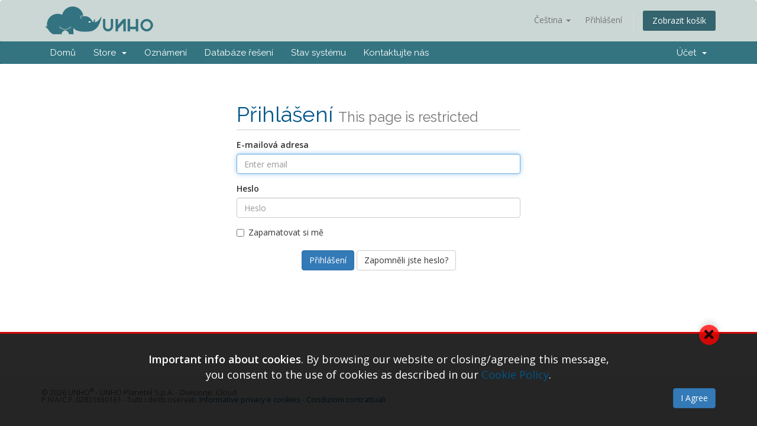

--- FILE ---
content_type: text/html; charset=utf-8
request_url: https://unho.it/clients/clientarea.php?language=czech
body_size: 4508
content:
<!DOCTYPE html>
<html lang="en">
<head>
    <meta charset="utf-8" />
    <meta http-equiv="X-UA-Compatible" content="IE=edge">
    <meta name="viewport" content="width=device-width, initial-scale=1">
    <title>Klientské sekce - UNHO Planetel S.p.A.</title>

    <!-- Styling -->
<link href="//fonts.googleapis.com/css?family=Open+Sans:300,400,600|Raleway:400,700" rel="stylesheet">
<link href="/clients/templates/unho/css/all.min.css?v=b4c444" rel="stylesheet">
<link href="/clients/assets/css/fontawesome-all.min.css" rel="stylesheet">
<link href="/clients/templates/unho/css/custom.css" rel="stylesheet">

<!-- HTML5 Shim and Respond.js IE8 support of HTML5 elements and media queries -->
<!-- WARNING: Respond.js doesn't work if you view the page via file:// -->
<!--[if lt IE 9]>
  <script src="https://oss.maxcdn.com/libs/html5shiv/3.7.0/html5shiv.js"></script>
  <script src="https://oss.maxcdn.com/libs/respond.js/1.4.2/respond.min.js"></script>
<![endif]-->

<script type="text/javascript">
    var csrfToken = '7d96ec53859c1d6595aa1fea87e36f240b7d8132',
        markdownGuide = 'Markdown Guide',
        locale = 'en',
        saved = 'saved',
        saving = 'autosaving',
        whmcsBaseUrl = "/clients",
        requiredText = 'Required',
        recaptchaSiteKey = "6LciWx4TAAAAAGEoInwKz8Rd2j28VT5IrsvZfTJC";
</script>
<script src="/clients/templates/unho/js/scripts.min.js?v=b4c444"></script>
<script src="/clients/templates/unho/js/sibs.js?v=b4c444"></script>


    	<link href="/clients/modules/addons/BillingExtension/images/flags/flags.css" rel="stylesheet" type="text/css" />
    <link href="/clients/modules/addons/BillingExtension/templates/Client/css/clientarea.css" rel="stylesheet" type="text/css" />


</head>
<body data-phone-cc-input="1">



<section id="header">
    <div class="container">
        <ul class="top-nav">
                            <li>
                    <a href="#" class="choose-language" data-toggle="popover" id="languageChooser">
                        Čeština
                        <b class="caret"></b>
                    </a>
                    <div id="languageChooserContent" class="hidden">
                        <ul>
                                                            <li>
                                    <a href="/clients/clientarea.php?language=arabic">العربية</a>
                                </li>
                                                            <li>
                                    <a href="/clients/clientarea.php?language=azerbaijani">Azerbaijani</a>
                                </li>
                                                            <li>
                                    <a href="/clients/clientarea.php?language=catalan">Català</a>
                                </li>
                                                            <li>
                                    <a href="/clients/clientarea.php?language=chinese">中文</a>
                                </li>
                                                            <li>
                                    <a href="/clients/clientarea.php?language=croatian">Hrvatski</a>
                                </li>
                                                            <li>
                                    <a href="/clients/clientarea.php?language=czech">Čeština</a>
                                </li>
                                                            <li>
                                    <a href="/clients/clientarea.php?language=danish">Dansk</a>
                                </li>
                                                            <li>
                                    <a href="/clients/clientarea.php?language=dutch">Nederlands</a>
                                </li>
                                                            <li>
                                    <a href="/clients/clientarea.php?language=english">English</a>
                                </li>
                                                            <li>
                                    <a href="/clients/clientarea.php?language=estonian">Estonian</a>
                                </li>
                                                            <li>
                                    <a href="/clients/clientarea.php?language=farsi">Persian</a>
                                </li>
                                                            <li>
                                    <a href="/clients/clientarea.php?language=french">Français</a>
                                </li>
                                                            <li>
                                    <a href="/clients/clientarea.php?language=german">Deutsch</a>
                                </li>
                                                            <li>
                                    <a href="/clients/clientarea.php?language=hebrew">עברית</a>
                                </li>
                                                            <li>
                                    <a href="/clients/clientarea.php?language=hungarian">Magyar</a>
                                </li>
                                                            <li>
                                    <a href="/clients/clientarea.php?language=italian">Italiano</a>
                                </li>
                                                            <li>
                                    <a href="/clients/clientarea.php?language=macedonian">Macedonian</a>
                                </li>
                                                            <li>
                                    <a href="/clients/clientarea.php?language=norwegian">Norwegian</a>
                                </li>
                                                            <li>
                                    <a href="/clients/clientarea.php?language=portuguese-br">Português</a>
                                </li>
                                                            <li>
                                    <a href="/clients/clientarea.php?language=portuguese-pt">Português</a>
                                </li>
                                                            <li>
                                    <a href="/clients/clientarea.php?language=romanian">Română</a>
                                </li>
                                                            <li>
                                    <a href="/clients/clientarea.php?language=russian">Русский</a>
                                </li>
                                                            <li>
                                    <a href="/clients/clientarea.php?language=spanish">Español</a>
                                </li>
                                                            <li>
                                    <a href="/clients/clientarea.php?language=swedish">Svenska</a>
                                </li>
                                                            <li>
                                    <a href="/clients/clientarea.php?language=turkish">Türkçe</a>
                                </li>
                                                            <li>
                                    <a href="/clients/clientarea.php?language=ukranian">Українська</a>
                                </li>
                                                    </ul>
                    </div>
                </li>
                                        <li>
                    <a href="/clients/clientarea.php">Přihlášení</a>
                </li>
                                <li class="primary-action">
                    <a href="/clients/cart.php?a=view" class="btn">
                        Zobrazit košík
                    </a>
                </li>
                                </ul>

                    <a href="/clients/index.php" class="logo"><img src="/clients/assets/img/logo.png" alt="UNHO Planetel S.p.A."></a>
        
    </div>
</section>

<section id="main-menu">

    <nav id="nav" class="navbar navbar-default navbar-main" role="navigation">
        <div class="container">
            <!-- Brand and toggle get grouped for better mobile display -->
            <div class="navbar-header">
                <button type="button" class="navbar-toggle" data-toggle="collapse" data-target="#primary-nav">
                    <span class="sr-only">Toggle navigation</span>
                    <span class="icon-bar"></span>
                    <span class="icon-bar"></span>
                    <span class="icon-bar"></span>
                </button>
            </div>

            <!-- Collect the nav links, forms, and other content for toggling -->
            <div class="collapse navbar-collapse" id="primary-nav">

                <ul class="nav navbar-nav">

                        <li menuItemName="Home" class="" id="Primary_Navbar-Home">
        <a href="/clients/index.php">
                        Domů
                                </a>
            </li>
    <li menuItemName="Store" class="dropdown" id="Primary_Navbar-Store">
        <a class="dropdown-toggle" data-toggle="dropdown" href="#">
                        Store
                        &nbsp;<b class="caret"></b>        </a>
                    <ul class="dropdown-menu">
                            <li menuItemName="Browse Products Services" id="Primary_Navbar-Store-Browse_Products_Services">
                    <a href="/clients/cart.php">
                                                Browse All
                                            </a>
                </li>
                            <li menuItemName="Shop Divider 1" class="nav-divider" id="Primary_Navbar-Store-Shop_Divider_1">
                    <a href="">
                                                -----
                                            </a>
                </li>
                            <li menuItemName="DNS" id="Primary_Navbar-Store-DNS">
                    <a href="/clients/cart.php?gid=1">
                                                DNS
                                            </a>
                </li>
                            <li menuItemName="Certificati SSL" id="Primary_Navbar-Store-Certificati_SSL">
                    <a href="/clients/cart.php?gid=4">
                                                Certificati SSL
                                            </a>
                </li>
                            <li menuItemName="Altre operazioni" id="Primary_Navbar-Store-Altre_operazioni">
                    <a href="/clients/cart.php?gid=5">
                                                Altre operazioni
                                            </a>
                </li>
                            <li menuItemName="domini" id="Primary_Navbar-Store-domini">
                    <a href="/clients/cart.php?gid=6">
                                                domini
                                            </a>
                </li>
                            <li menuItemName="Register a New Domain" id="Primary_Navbar-Store-Register_a_New_Domain">
                    <a href="/clients/cart.php?a=add&domain=register">
                                                Registrace nové domény
                                            </a>
                </li>
                            <li menuItemName="Transfer a Domain to Us" id="Primary_Navbar-Store-Transfer_a_Domain_to_Us">
                    <a href="/clients/cart.php?a=add&domain=transfer">
                                                Převod domén k nám
                                            </a>
                </li>
                        </ul>
            </li>
    <li menuItemName="Announcements" class="" id="Primary_Navbar-Announcements">
        <a href="/clients/index.php?rp=/announcements">
                        Oznámení
                                </a>
            </li>
    <li menuItemName="Knowledgebase" class="" id="Primary_Navbar-Knowledgebase">
        <a href="/clients/index.php?rp=/knowledgebase">
                        Databáze řešení
                                </a>
            </li>
    <li menuItemName="Network Status" class="" id="Primary_Navbar-Network_Status">
        <a href="/clients/serverstatus.php">
                        Stav systému
                                </a>
            </li>
    <li menuItemName="Contact Us" class="" id="Primary_Navbar-Contact_Us">
        <a href="/clients/contact.php">
                        Kontaktujte nás
                                </a>
            </li>

                </ul>

                <ul class="nav navbar-nav navbar-right">

                        <li menuItemName="Account" class="dropdown" id="Secondary_Navbar-Account">
        <a class="dropdown-toggle" data-toggle="dropdown" href="#">
                        Účet
                        &nbsp;<b class="caret"></b>        </a>
                    <ul class="dropdown-menu">
                            <li menuItemName="Login" id="Secondary_Navbar-Account-Login">
                    <a href="/clients/clientarea.php">
                                                Přihlášení
                                            </a>
                </li>
                            <li menuItemName="Divider" class="nav-divider" id="Secondary_Navbar-Account-Divider">
                    <a href="">
                                                -----
                                            </a>
                </li>
                            <li menuItemName="Forgot Password?" id="Secondary_Navbar-Account-Forgot_Password?">
                    <a href="/clients/pwreset.php">
                                                Zapomněli jste heslo?
                                            </a>
                </li>
                        </ul>
            </li>

                </ul>

            </div><!-- /.navbar-collapse -->
        </div>
    </nav>

</section>



<section id="main-body">
    <div class="container">
        <div class="row">

                <!-- Container for main page display content -->
        <div class="col-xs-12 main-content">
            

<div class="logincontainer">

    <div class="header-lined">
    <h1>Přihlášení <small>This page is restricted</small></h1>
    </div>

    
    <div class="providerLinkingFeedback"></div>

    <div class="row">
        <div class="col-sm-12">

            <form method="post" action="https://unho.it/clients/dologin.php" class="login-form" role="form">
<input type="hidden" name="token" value="7d96ec53859c1d6595aa1fea87e36f240b7d8132" />
                <div class="form-group">
                    <label for="inputEmail">E-mailová adresa</label>
                    <input type="email" name="username" class="form-control" id="inputEmail" placeholder="Enter email" autofocus>
                </div>

                <div class="form-group">
                    <label for="inputPassword">Heslo</label>
                    <input type="password" name="password" class="form-control" id="inputPassword" placeholder="Heslo" autocomplete="off" >
                </div>

                <div class="checkbox">
                    <label>
                        <input type="checkbox" name="rememberme" /> Zapamatovat si mě
                    </label>
                </div>
                                    <div class="text-center margin-bottom">
                                            </div>
                                <div align="center">
                    <input id="login" type="submit" class="btn btn-primary" value="Přihlášení" /> <a href="https://unho.it/clients/pwreset.php" class="btn btn-default">Zapomněli jste heslo?</a>
                </div>
            </form>

        </div>
        <div class="col-sm-5 hidden">
                    </div>
    </div>
</div>



                </div><!-- /.main-content -->
                            <div class="clearfix"></div>
        </div>
    </div>
</section>

<section id="footer">
    <div class="container">
        <a href="#" class="back-to-top"><i class="fas fa-chevron-up"></i></a>
        <p style="line-height:1">© 2026  UNHO<sup>®</sup> - UNHO Planetel S.p.A. - Divisione .Cloud <br>P.IVA/C.F. 02831630161 - Tutti i diritti riservati. <a href="/privacy" class="arrl">Informative privacy e cookies </a> - <a href="/contratto" class="arrl">Condizioni contrattuali</a></p>
    </div>
</section>

<div class="modal system-modal fade" id="modalAjax" tabindex="-1" role="dialog" aria-hidden="true">
    <div class="modal-dialog">
        <div class="modal-content panel panel-primary">
            <div class="modal-header panel-heading">
                <button type="button" class="close" data-dismiss="modal">
                    <span aria-hidden="true">&times;</span>
                    <span class="sr-only">Close</span>
                </button>
                <h4 class="modal-title">Title</h4>
            </div>
            <div class="modal-body panel-body">
                Loading...
            </div>
            <div class="modal-footer panel-footer">
                <div class="pull-left loader">
                    <i class="fas fa-circle-notch fa-spin"></i> Loading...
                </div>
                <button type="button" class="btn btn-default" data-dismiss="modal">
                    Close
                </button>
                <button type="button" class="btn btn-primary modal-submit">
                    Submit
                </button>
            </div>
        </div>
    </div>
</div>


							<script type="text/javascript" src="modules/addons/BillingExtension/js/js.cookie.js"></script>
							<script>
								$(document).on("ready", function(){
									$("#kt_cookies").on("click", ".closecookiepanel, .btn", function(e){
										e.preventDefault();
										$("#kt_cookies").fadeOut(400);
										setTimeout(function(){
											$("#kt_cookies").remove();
										}, 450);
										Cookies.set("kt_eu_cookie_accepted", 1, { expires: 14});
									});
								});
							</script>

							<style>
							#kt_cookies {
								text-align: center;
								color: rgb(255, 255, 255);
								background-color: rgba(0, 0, 0, 0.85);
								position: fixed;
								margin: 0;
								font-size: 1.3em;
								z-index: 9999999999999;
								box-sizing: border-box;
							}
							#kt_cookies .closecookiepanel {
								display: block;
								background-color: rgba(255, 0, 0, 0.79);
								border-radius: 333px;
								color: rgba(0, 0, 0, 0.85);
								width: 34px;
								height: 34px;
								line-height: 34px;
								text-align: center;
								font-size: 1.25em;
								position: absolute;
							}
							#kt_cookies.top {
								width: 100%;
								top: 0;
								left: 0;
								right: 0;
								margin: auto;
								padding: 50px 0 15px;
								border-bottom: 3px solid rgba(255, 0, 0, 0.79);
							}
							#kt_cookies.top .closecookiepanel {
								right: 64px;
								bottom: -15px;
								box-shadow: 0 7px 9px rgba(0,0,0,.1);
							}
							#kt_cookies.bottom {
								width: 100%;
								bottom: 0;
								left: 0;
								right: 0;
								margin: auto;
								padding: 30px 10px 20px;
								border-top: 3px solid rgba(255, 0, 0, 0.79);
							}
							#kt_cookies.bottom .closecookiepanel {
								right: 64px;
								top: -15px;
								box-shadow: 0 -7px 9px rgba(0,0,0,.1);
							}
							#kt_cookies.topleft, #kt_cookies.topright, #kt_cookies.botleft, #kt_cookies.botright {
								width: 350px;
								padding: 30px 0 20px;
								border: 3px solid rgba(255, 0, 0, 0.79);
								border-radius: 4px;
							}
							#kt_cookies.topleft {
								top: 0;
								left: 0;
								margin-left: 15px;
								margin-top: 15px;
							}
							#kt_cookies.topleft .closecookiepanel {
								right: -15px;
								bottom: -15px;
								box-shadow: 3px 3px 8px rgba(0,0,0,.2);					
							}
							#kt_cookies.topright {
								top: 0;
								right: 0;
								margin-right: 15px;
								margin-top: 15px;
							}
							#kt_cookies.topright .closecookiepanel {
								left: -15px;
								bottom: -15px;
								box-shadow: -3px 3px 8px rgba(0,0,0,.2);					
							}
							#kt_cookies.botleft {
								bottom: 0;
								left: 0;
								margin-left: 15px;
								margin-bottom: 15px;
							}
							#kt_cookies.botleft .closecookiepanel {
								right: -15px;
								top: -15px;
								box-shadow: 3px 3px 8px rgba(0,0,0,.2);					
							}
							#kt_cookies.botright {
								bottom: 0;
								right: 0;
								margin-right: 15px;
								margin-bottom: 15px;
							}
							#kt_cookies.botright .closecookiepanel {
								left: -15px;
								top: -15px;
								box-shadow: -3px 3px 8px rgba(0,0,0,.2);					
							}					
							@media only screen and (max-width: 400px) {
								#kt_cookies.topleft, #kt_cookies.topright, #kt_cookies.botleft, #kt_cookies.botright {
									margin: 0;
									border-radius: 0;
									border:none;
								}
								#kt_cookies.topleft  .closecookiepanel, #kt_cookies.topright  .closecookiepanel, #kt_cookies.botleft  .closecookiepanel, #kt_cookies.botright  .closecookiepanel {
									left: unset;
									right: unset;
									top: unset;
									bottom: unset;
								}
								#kt_cookies.topleft, #kt_cookies.topright {
									width: 100%;
									top: 0;
									left: 0;
									right: 0;
									margin: auto;
									padding: 50px 0 15px;
									border-bottom: 3px solid rgba(255, 0, 0, 0.79);
								}
								#kt_cookies.topleft .closecookiepanel, #kt_cookies.topright .closecookiepanel {
									right: 64px;
									bottom: -15px;
									box-shadow: 0 7px 9px rgba(0,0,0,.1);
								}
								#kt_cookies.botleft, #kt_cookies.botright {
									width: 100%;
									bottom: 0;
									left: 0;
									right: 0;
									margin: auto;
									padding: 30px 10px 20px;
									border-top: 3px solid rgba(255, 0, 0, 0.79);
								}			
								#kt_cookies.botleft .closecookiepanel, #kt_cookies.botright .closecookiepanel {
									right: 64px;
									top: -15px;
									box-shadow: 0 -7px 9px rgba(0,0,0,.1);
								}
								
							}

							</style>
							<div id="kt_cookies" class="bottom">
                                <div class="container">
                                    <p><strong>Important info about cookies</strong>. By browsing our website or closing/agreeing this message,<br />you consent to the use of cookies as described in our <a href="" target="_blank">Cookie Policy</a>.</p>
							        <p class="text-right"><a href="" class="btn btn-primary">I Agree</a></p>
							        <a href="#" class="closecookiepanel"><i class="fa fa-times fa-fw"></i></a>
							    </div>
                            </div>


</body>
</html>


--- FILE ---
content_type: text/css
request_url: https://unho.it/clients/templates/unho/css/custom.css
body_size: 191
content:
/* *****************************************************

    ** Custom Stylesheet **

    Any custom styling you want to apply should be
    defined here.

***************************************************** */
.home-shortcuts {background: #E84B0F;}
.navbar-main {

    background-color: #337480;

}
section#home-banner,ul.top-nav > li.primary-action > a.btn,.navbar-main .navbar-nav > .active > a, .navbar-main .navbar-nav > .active > a:focus, .navbar-main .navbar-nav > .active > a:hover, .navbar-main .navbar-nav > .open > a, .navbar-main .navbar-nav > .open > a:focus, .navbar-main .navbar-nav > .open > a:hover, .navbar-main .navbar-nav > li > a:focus, .navbar-main .navbar-nav > li > a:hover {
    background-color: #34646E;
}
section#header {
    background-color: #CBD7D4;
}

--- FILE ---
content_type: application/javascript
request_url: https://unho.it/clients/templates/unho/js/sibs.js?v=b4c444
body_size: 238
content:
jQuery(function () {
    if (jQuery('.clientAreaCustomFields').length > 0) {
      jQuery('.clientAreaCustomFields input').prop('readonly', !0);
      jQuery('.clientAreaCustomFields input#customfield5').removeAttr('readonly');
      $('.clientAreaCustomFields option:not(:selected)').attr('disabled', !0)
    }
    if (jQuery('#customfield4').length > 0) {
      jQuery('#customfield4').prop('required', !0);
      if (jQuery('#customfield4').val() == '') $('#customfield4 option').removeAttr('disabled')
    }
    jQuery('input[size]').each(function () {
      $(this).attr('maxlength', $(this).attr('size'));
    });
    if (jQuery('#dominioit').length > 0) {
      jQuery('[name="domainfield[0][1]"]').attr(
        'pattern',
        '[a-zA-Z]{6}[0-9]{2}[a-zA-Z][0-9]{2}[a-zA-Z][0-9]{3}[a-zA-Z]'
      )
    }
  }
);